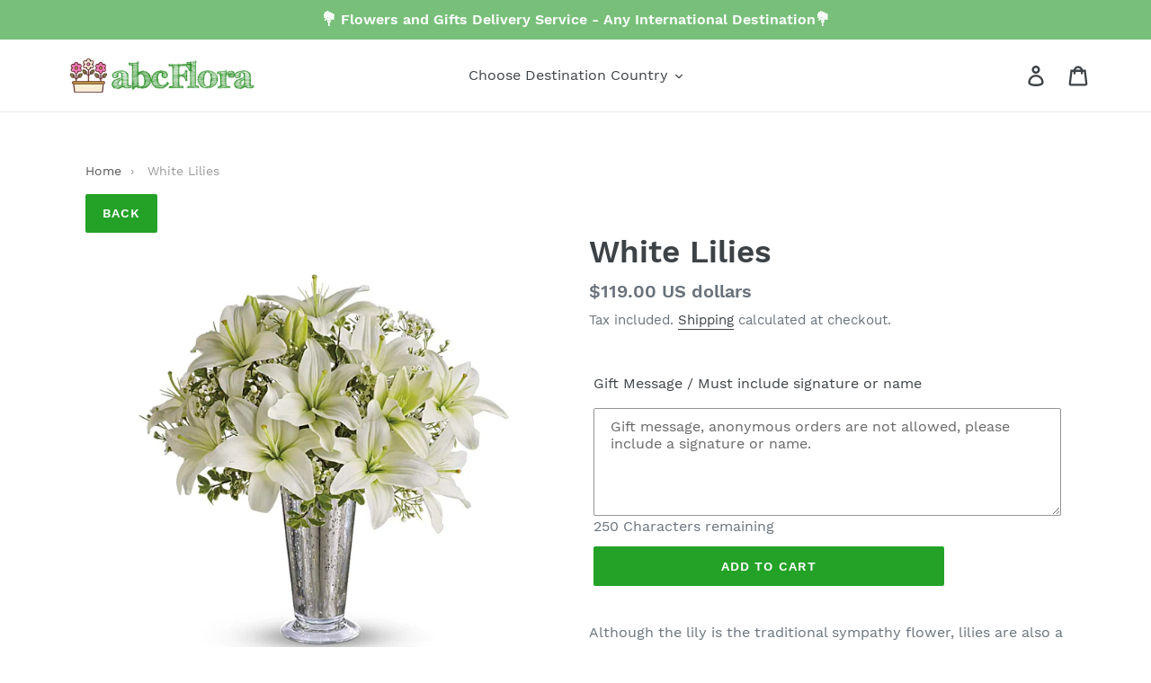

--- FILE ---
content_type: text/javascript; charset=utf-8
request_url: https://abcflora.com/products/white-lilies-12.js
body_size: 218
content:
{"id":5266628313252,"title":"White Lilies","handle":"white-lilies-12","description":"\u003cp\u003e\u003cspan\u003eAlthough the lily is the traditional sympathy flower, lilies are also a wonderful expression of true friendship. Simple and elegant, this bouquet of fragrant white Stargazer lilies fresh from the fields will gracefully express any and all of your thoughts. Spain Delivery\u003c\/span\u003e\u003c\/p\u003e\n\u003cp\u003e\u003cspan\u003eWhite Lilies Spain\u003c\/span\u003e\u003c\/p\u003e","published_at":"2020-06-01T11:13:08-03:00","created_at":"2020-06-01T11:16:41-03:00","vendor":"abcFlora.com","type":"","tags":["Spain"],"price":11900,"price_min":11900,"price_max":11900,"available":true,"price_varies":false,"compare_at_price":null,"compare_at_price_min":0,"compare_at_price_max":0,"compare_at_price_varies":false,"variants":[{"id":34529536180388,"title":"Default Title","option1":"Default Title","option2":null,"option3":null,"sku":"","requires_shipping":true,"taxable":false,"featured_image":null,"available":true,"name":"White Lilies","public_title":null,"options":["Default Title"],"price":11900,"weight":0,"compare_at_price":null,"inventory_management":null,"barcode":"","requires_selling_plan":false,"selling_plan_allocations":[]}],"images":["\/\/cdn.shopify.com\/s\/files\/1\/0047\/3146\/9917\/products\/white-lilies-625948.jpg?v=1627474682"],"featured_image":"\/\/cdn.shopify.com\/s\/files\/1\/0047\/3146\/9917\/products\/white-lilies-625948.jpg?v=1627474682","options":[{"name":"Title","position":1,"values":["Default Title"]}],"url":"\/products\/white-lilies-12","media":[{"alt":"White Lilies - abcFlora.com","id":22613465727140,"position":1,"preview_image":{"aspect_ratio":0.8,"height":1000,"width":800,"src":"https:\/\/cdn.shopify.com\/s\/files\/1\/0047\/3146\/9917\/products\/white-lilies-625948.jpg?v=1627474682"},"aspect_ratio":0.8,"height":1000,"media_type":"image","src":"https:\/\/cdn.shopify.com\/s\/files\/1\/0047\/3146\/9917\/products\/white-lilies-625948.jpg?v=1627474682","width":800}],"requires_selling_plan":false,"selling_plan_groups":[]}